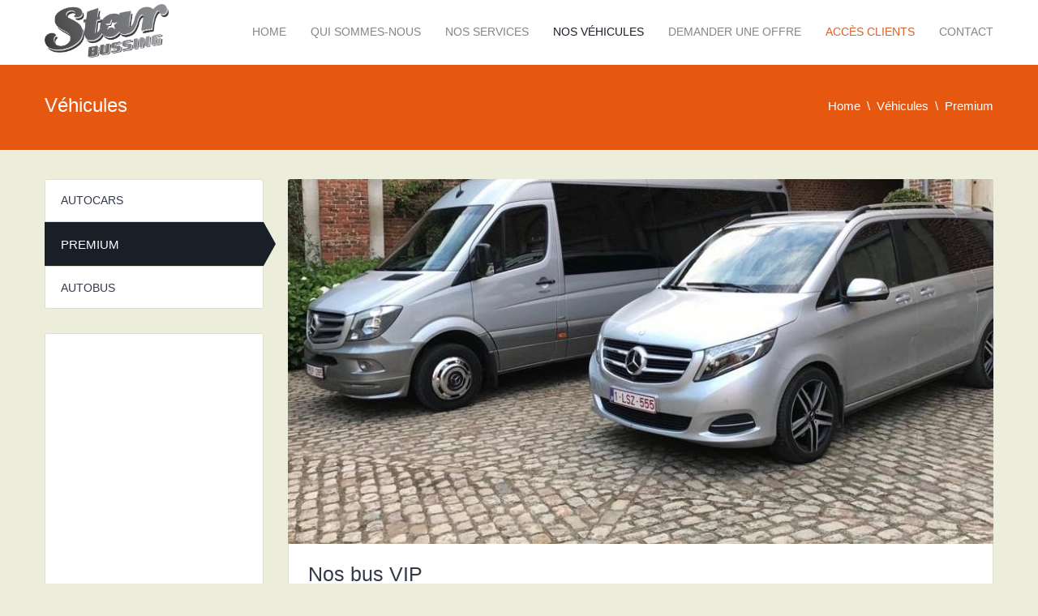

--- FILE ---
content_type: text/html; charset=UTF-8
request_url: https://starbussing.be/vehicules/fr/4/nos-bus-vip
body_size: 2775
content:
<!DOCTYPE html>
<html>
     <head>
     <base href="/">
	<meta charset="utf-8">
	<meta name="viewport" content="width=device-width, initial-scale=1">
	
<title>Nos bus VIP</title>

<meta name="description" content="D&eacute;couvrez nos v&eacute;hicules premium de 8 places et 18 places" />

<link rel="canonical" href="https://starbussing.be/vehicules/fr/4/nos-bus-vip" /> 

<link rel="alternate" href="https://starbussing.be/vehicules/fr/4/nos-bus-vip" hreflang="fr" />
<link rel="alternate" href="https://starbussing.be/vehicules/nl/4/" hreflang="nl" />
<link rel="alternate" href="https://starbussing.be/vehicules/en/4/" hreflang="en" />


<meta property="og:title" content="Nos bus VIP"/>
<meta property="og:description" content="D&eacute;couvrez nos v&eacute;hicules premium de 8 places et 18 places"/>
<meta property="og:type" content="article"/>
<meta property="og:url" content="https://starbussing.be/vehicules/fr/4/nos-bus-vip"/>
<meta property="og:image" content="https://www.starbussing.be/cache/2017-10-24-12-56-03_img_2036_870_653_1.jpg"/>

	
	<title>Véhicules - Nos bus VIP</title>
	
	<link rel="stylesheet" href="css/theme-pink.css" />
	<link rel="stylesheet" href="css/style.css" />
	<link rel="stylesheet" href="css/animate.css" />
	<link rel="stylesheet" href="css/icons.css" />
	<link rel="stylesheet" href="http://fonts.googleapis.com/css?family=Raleway:400,500,600,700|Montserrat:400,700">
	<link rel="shortcut icon" href="images/favicon.ico">
	<script src="https://use.fontawesome.com/e808bf9397.js"></script>
	<link rel="stylesheet" type="text/css" href="cms/js/fancy_box2/source/jquery.fancybox.css?v=2.1.5" media="screen" />
	
    <!-- HTML5 Shim and Respond.js IE8 support of HTML5 elements and media queries -->
    <!-- WARNING: Respond.js doesn't work if you view the page via file:// -->
    <!--[if lt IE 9]>
      <script src="https://oss.maxcdn.com/html5shiv/3.7.2/html5shiv.min.js"></script>
      <script src="https://oss.maxcdn.com/respond/1.4.2/respond.min.js"></script>
    <![endif]-->
  </head>
  
  <body>
			<!-- Preloader 
		<div class="preloader">
			<div id="followingBallsG">
				<div id="followingBallsG_1" class="followingBallsG"></div>
				<div id="followingBallsG_2" class="followingBallsG"></div>
				<div id="followingBallsG_3" class="followingBallsG"></div>
				<div id="followingBallsG_4" class="followingBallsG"></div>
			</div>
		</div>
		<!-- //Preloader -->
		
		<!-- Header -->
		<header class="header" role="banner">
		
		<!-- START LANGUAGES 
				<div class="languages">
				<div  id="active"><a href="vehicules/fr/4/nos-bus-vip">FR</a></div>
				<div ><a href="vehicules/nl/4/">NL</a></div>
				<div ><a href="vehicules/en/4/">EN</a></div>
				</div>
				<!-- END LANGUAGES -->
				
			<div class="wrap">
				<!-- Logo -->
				<div class="logo">
					<a href="home/fr" title="STAR AUTOBUS"><img src="images/star.png" height="70" width="auto" alt="Transfers" /></a>
				</div>
				<!-- //Logo -->
				
				
				
				<!-- Main Nav -->
				<nav role="navigation" class="main-nav">
					<ul>
						<li ><a href="home/fr" title="Home">Home</a></li>
						<li ><a href="entreprise/fr/5/historique-de-lentreprise" title="Qui sommes-nous">Qui sommes-nous</a>
												<ul>
							<li><a href="entreprise/fr/5/historique-de-lentreprise" title="Historique de l'entreprise">Historique</a></li><li><a href="entreprise/fr/6/une-equipe-de-professionnels" title="Une équipe de professionnels">Notre équipe</a></li>							</ul>
													</li>
						<li ><a href="services/fr/1/services" title="Nos services">Nos services</a>
												</li>
						<li class="active"><a href="vehicules/fr/3/nos-autocars" title="Nos véhicules">Nos véhicules</a>
													<ul>
						
								 <li><a href="vehicules/fr/3/nos-autocars" title="Nos autocars">Autocars</a></li><li><a href="vehicules/fr/4/nos-bus-vip" title="Nos bus VIP">Premium</a></li><li><a href="vehicules/fr/2/nos-autobus" title="Nos autobus">Autobus</a></li>							</ul>
													</li>
						<li ><a href="devis/fr" title="Devis">Demander une offre</a></li>
						<li class="acces_clients"><a href="https://resa.starbussing.be/Login" target="_blank" title="Clients">Accès clients</a></li>
						<li ><a href="contact/fr" title="Contact">Contact</a></li>
						
							
					</ul>
				</nav>
				<!-- //Main Nav -->
			</div>
		</header>
		<!-- //Header -->
		<!-- Main -->
	<main class="main" role="main">
		<!-- Page info -->
		<header class="site-title color">
			<div class="wrap">
				<div class="container">
					<h1>Véhicules</h1>
					<nav role="navigation" class="breadcrumbs">
						<ul>
							<li><a href="home/fr" title="Home">Home</a></li>
							<li><a href="#" title="Véhicules">Véhicules</a></li>
							<li>Premium</li>
						</ul>
					</nav>
				</div>
			</div>
		</header>
		<!-- //Page info -->
		
		
		<div class="wrap">
			<div class="row">
				
				<!--- Sidebar -->
				<aside class="one-fourth sidebar left">
					<!-- Widget -->
					<div class="widget">
						<ul class="categories">
				<li><a href="vehicules/fr/3/nos-autocars" title="Nos autocars">Autocars</a></li><li class="active"><a href="vehicules/fr/4/nos-bus-vip" title="Nos bus VIP">Premium</a></li><li><a href="vehicules/fr/2/nos-autobus" title="Nos autobus">Autobus</a></li>						</ul>
					</div>
					<!-- //Widget -->
					
					
					
					
					<!-- Widget -->
					<div class="widget hide_mobile">
						
						<iframe src="https://www.facebook.com/plugins/page.php?href=https%3A%2F%2Fwww.facebook.com%2FVoyages-Star-253922171365466%2F&tabs=timeline&width=270&height=800&small_header=false&adapt_container_width=true&hide_cover=false&show_facepile=false&appId=1189509664392552" width="100%" height="800" style="border:none;overflow:hidden" scrolling="no" frameborder="0" allowTransparency="true"></iframe>
						
					</div>
					<!-- //Widget -->
					
					
					
					
				</aside>
				<!--- //Sidebar -->
				
				<!--- Content -->
				<div class="three-fourth content">
					<!-- Post -->
					<article class="single hentry">
												<div class="entry-featured">
												<!-- START 870 653 -->
					
							<img src="cache/2017-10-24-12-56-03_img_2036_870_653_1.jpg" alt="Premium" />
							
						<!-- END 870 653 -->
						</div>
												
						<div class="entry-content">
							<h2>Nos bus VIP</h2>
							
							<div class="lead">
							<p>D&eacute;couvrez nos v&eacute;hicules premium de 8 places et 18 places</p>							</div>
							
					     					      
				        </div>
					</article>
					<!-- //Post -->
				</div>
				<!--- //Content -->
			</div>
		</div>
		
		
		
	</main>
	<!-- //Main -->
		
		
	<!-- Call to action -->
		<div class="color cta">
			<div class="wrap">
				<p class="wow fadeInLeft">Un voyage prévu ? Autocar, Autobus ou premium ?</p>
				<a href="devis/fr" class="btn huge black right wow fadeInRight">Devis gratuit</a>
			</div>
		</div>
		<!-- //Call to action -->
		
	
	<!-- Footer -->
	<footer class="footer black" role="contentinfo">
		<div class="wrap">
			<div class="row">
				<!-- Column -->
				<article class="one-half">
					<h6>Agrégation</h6>
								<p>Voyages Star&nbsp;est membre de la F&eacute;d&eacute;ration Belge des Exploitants d'Autobus et d'Autocars et des Organisateurs de voyages (FBAA)</p>							    <a href="http://www.fbaa.be" target="_blank"><img src="dpics/wysiwygs/2017-09-06-01-57-55_fbaa.png" alt="fbaa" width="150" height="auto" /></a> </article>
				<!-- //Column -->
				
				<!-- Column -->
				<article class="one-fourth">
					<h6>Besoin d'aide ?</h6>
					<p>Contactez nous par téléphone ou par email:</p>
					<p class="contact-data"><span class="icon icon-themeenergy_call"></span>+32 2 351 84 84 </p>
					<p class="contact-data"><span class="icon icon-themeenergy_mail-2"></span> <a href="contact/fr">Contactez-nous</a></p>
				</article>
				<!-- //Column -->
				
				<!-- Column -->
				<article class="one-fourth">
					<h6>Suivez-nous sur facebook</h6>
					<ul class="social">
						<li><a href="https://www.facebook.com/Voyages-Star-253922171365466/" title="facebook" target="_blank"><i class="fa fa-fw fa-facebook"></i></a></li>
					</ul>
					
			  </article>
				<!-- //Column -->
			</div>
			
			<div class="copy">
				<p>Copyright 2026, Star voyages et autocars. | <a href="http://www.sowedo.be" target="_blank">Website by SoWeDo</a> </p>
				
				
		  </div>
		</div>
	</footer>
	<!-- //Footer -->	
	 <!-- jQuery -->
    <script src="https://ajax.googleapis.com/ajax/libs/jquery/3.1.0/jquery.min.js"></script>
	<script src="https://ajax.googleapis.com/ajax/libs/jqueryui/1.11.4/jquery-ui.min.js"></script>
	<script src="https://cdn.jsdelivr.net/jquery.ui.timepicker.addon/1.4.5/jquery-ui-timepicker-addon.min.js"></script>
	<script src="js/jquery.uniform.min.js"></script>
	<script src="js/jquery.slicknav.min.js"></script>
	<script src="js/wow.min.js"></script>
	<script src="js/jquery-ui-sliderAccess.js"></script>
	<script src="js/search.js"></script>
	<script src="js/scripts.js"></script>
	<script type="text/javascript" src="cms/js/fancy_box2/source/jquery.fancybox.js?v=2.1.5"></script>
<script>$(".fancybox").fancybox();</script>
 
  </body>
</html>

--- FILE ---
content_type: text/css
request_url: https://starbussing.be/css/theme-pink.css
body_size: 417
content:
::-moz-selection 	{background:#e65810;color:#fff;}
::selection 	 		{background:#e65810;color:#fff;}

html					{-webkit-tap-highlight-color:#e65810;}

a,.more,.services.boxed .details h4 a:hover,.services.iconic h3,.content a,.description a:hover,.description a:focus,.microlocations p a:hover,.microlocations p a:focus,.hentry .entry-content h2 a:hover,.hentry .entry-content h2 a:focus,.footer .contact-data a:hover,.footer .contact-data a:focus,.xdsoft_datetimepicker  .xdsoft_calendar td.xdsoft_today,.faqs .expanded,.faqs .expanded:after 		{color:#e65810;}
.color,.pager a.current,.pager a:hover,.pager a:focus,table.hover tr:hover td,.tabs li.active a,.social li:hover,.data th,.tabs li a:hover,.tabs li a:focus,.xdsoft_datetimepicker  .xdsoft_calendar td.xdsoft_default,.xdsoft_datetimepicker  .xdsoft_calendar td.xdsoft_current,.xdsoft_datetimepicker  .xdsoft_timepicker .xdsoft_time_box >div >div.xdsoft_current,.xdsoft_datetimepicker  .xdsoft_label > .xdsoft_select > div > .xdsoft_option.xdsoft_current,.xdsoft_datetimepicker  .xdsoft_label > .xdsoft_select > div > .xdsoft_option:hover,.slicknav_menu .slicknav_icon-bar			{background-color:#e65810;}
.xdsoft_datetimepicker  .xdsoft_calendar td:hover,.xdsoft_datetimepicker  .xdsoft_timepicker .xdsoft_time_box >div >div:hover {background:#e65810 !important;}
.btn:hover,.btn:focus 		{background:#e65810 !important;color:#fff !important;}
.more:after,.single a:after	{border-bottom:2px dotted #e65810;}
.tabs li.active a:after		{border-color:#e65810 transparent transparent transparent;}

blockquote i,
.testimonials i 	{color:#e65810;padding-right:8px;}
.icon {color:#e65810;}

--- FILE ---
content_type: application/javascript
request_url: https://starbussing.be/js/search.js
body_size: 492
content:
(function($){

	"use strict";
	
	$(document).ready(function () {
		search.init();
	});
	
	var search = {
	
		init: function () {
	
			// SEARCH
			$('.advanced-search .f-row:nth-child(2)').hide(500);
			$('input[type=radio]#oneway').click(function() {
				$('.f-row:nth-child(2)').hide(500);
			});
			$('input[type=radio]#return').click(function() {
				$('.f-row:nth-child(2)').slideToggle(500);
			});

			// DATE & TIME PICKER
			$('#dep-date,#ret-date').datetimepicker({
				showMillisec: false,
				showMicrosec: false,
				showTimezone: false,
				numberOfMonths: 1,
				addSliderAccess: true, 
				dateFormat: 'dd/mm/yy',
				regional: "fr",
				closeText: 'ok',
				prevText: 'Préc',
				nextText: 'Suiv',
				hourText: 'Heure',
				currentText:"Aujourd'hui",monthNames:["Janvier","Février","Mars","Avril","Mai","Juin","Juillet","Août","Septembre","Octobre","Novembre","Décembre"],monthNamesShort:["Jan","Fev","Mar","Avr","Mau","Jui","Jui","Aoû","Sep","Oct","Nov","Dec"],dayNames:["Dimanche","Lundi","Mardi","Mercredi","Jeudi","Vendredi","Samedi"],dayNamesShort:["Di","Lu","Ma","Me","Je","Ve","Sa"],dayNamesMin:["Di","Lu","Ma","Me","Je","Ve","Sa"],
				sliderAccessArgs: { touchonly: false }                
				});
		}
	}

})(jQuery);

--- FILE ---
content_type: application/javascript
request_url: https://starbussing.be/js/scripts.js
body_size: 959
content:
(function($){

	"use strict";
	  
	$(document).ready(function () {
		transfers.init();
	});
	
	$(window).on('load', function() {
		transfers.load();
	});
	
	// ANIMATIONS
	new WOW().init();
	
	var transfers = {
	
		init: function () {
			
			// MOBILE MENU
			$('.main-nav').slicknav({
				prependTo:'.header .wrap',
				allowParentLinks: true,
				label:''
			});
			
			// CUSTOM FORM ELEMENTS
			$('input[type=radio], input[type=checkbox],input[type=number], select').uniform();
			
			// SEARCH RESULTS 
			$('.information').hide();
			$('.trigger').click(function () {
				$(this).parent().parent().nextAll('.information').slideToggle(500);
			});
			$('.close').click(function () {
			   $('.information').hide(500);
			});	
			
			// FAQS
			$('.faqs dd').hide();
			$('.faqs dt').click(function () {
				$(this).next('.faqs dd').slideToggle(500);
				$(this).toggleClass('expanded');
			});
			
			
			
			// TABS
			$('.tab-content').hide().first().show();
			$('.tabs li:first').addClass('active');

			$('.tabs a').on('click', function (e) {
				e.preventDefault();
				$(this).closest('li').addClass('active').siblings().removeClass('active');
				$($(this).attr('href')).show().siblings('.tab-content').hide();
			});

			var hash = $.trim( window.location.hash );
			if (hash) $('.tabs a[href$="'+hash+'"]').trigger('click');
			
			// SMOOTH ANCHOR SCROLLING
			var $root = $('html, body');
			$('a.anchor').on('click', function(e) {
				var href = $.attr(this, 'href');
				if (typeof ($(href)) != 'undefined' && $(href).length > 0) {
					var anchor = '';
					
					if(href.indexOf("#") != -1) {
						anchor = href.substring(href.lastIndexOf("#"));
					}
					
					var scrollToPosition = $(anchor).offset().top - 80;
						
					if (anchor.length > 0) {
						$root.animate({
							scrollTop: scrollToPosition
						}, 500, function () {
							window.location.hash = anchor;
							// This hash change will jump the page to the top of the div with the same id
							// so we need to force the page to back to the end of the animation
							$('html').animate({ 'scrollTop': scrollToPosition }, 0);
						});
						e.preventDefault();
					}
				}
			});
		
		},
		load: function () {
			// UNIFY HEIGHT
			var maxHeight = 0;
				
			$('.heightfix').each(function(){
				if ($(this).height() > maxHeight) { maxHeight = $(this).height(); }
			});
			$('.heightfix').height(maxHeight);	

			// PRELOADER
			$('.preloader').fadeOut();
		}
	}

})(jQuery);